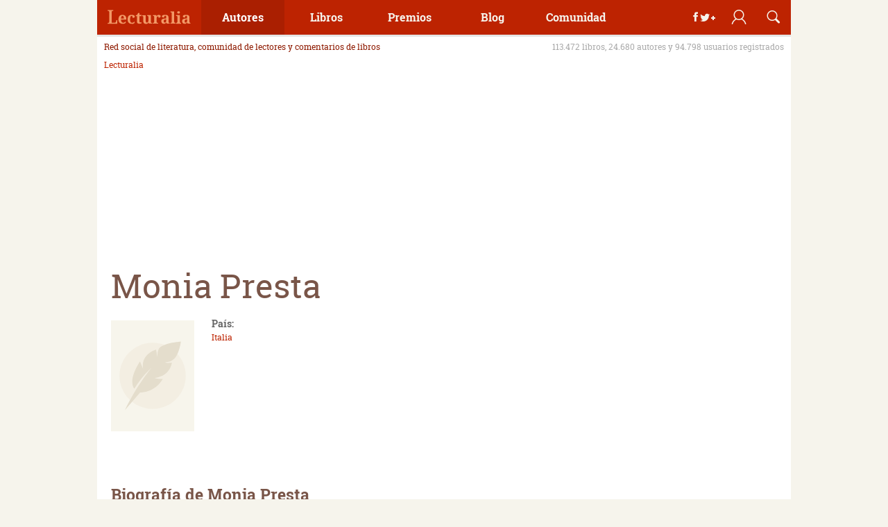

--- FILE ---
content_type: image/svg+xml
request_url: https://imag.lecturalia.com/noimage_writer.svg
body_size: 630
content:
<?xml version="1.0" encoding="utf-8"?>
<!-- Generator: Adobe Illustrator 15.0.2, SVG Export Plug-In  -->
<!DOCTYPE svg PUBLIC "-//W3C//DTD SVG 1.1//EN" "http://www.w3.org/Graphics/SVG/1.1/DTD/svg11.dtd" [
	<!ENTITY ns_flows "http://ns.adobe.com/Flows/1.0/">
]>
<svg version="1.1"
	 xmlns="http://www.w3.org/2000/svg" xmlns:xlink="http://www.w3.org/1999/xlink" xmlns:a="http://ns.adobe.com/AdobeSVGViewerExtensions/3.0/"
	 x="0px" y="0px" width="120px" height="160px" viewBox="0 0 120 160" enable-background="new 0 0 120 160" xml:space="preserve">
<defs>
</defs>
<rect fill="#F7F5EC" width="120" height="160"/>
<circle opacity="0.1" fill="#C9AC87" cx="60" cy="80" r="47.7"/>
<path id="writer_1_" fill="#E4DDCC" d="M20,129.5L42,104c0,0,20.3,1.1,32.7-19.5c-7.5,0.5-12-1.4-12-1.4s21.3-0.9,25.1-22
	c0,0-8,1.2-9.8-0.6c5.4-1.1,17.9,0.9,22.8-30C79.5,33,76,36,71.3,38.5s-4.5,14.7-4.5,14.7L65,42.2c0,0-22.7,6.2-18.7,28l-4.5-11
	c0,0-18,26-8.2,39.4c12.1-19.5,24.7-30.2,24.7-30.2S37,93.8,20,129.5z"/>
<path display="none" fill="#E4DDCC" d="M104,53.4v3.8v2v46.4c-1-0.2-2-0.4-3-0.5c0-16.2,0-57.9,0-60.7c-3.9-0.9-8-1.4-12.1-1.4
	c-9.6,0-19.6,2.5-28.9,7.4c-9.3-5-19.3-7.4-28.9-7.4c-4.1,0-8.2,0.5-12.1,1.4c0,2.8,0,44.6,0,60.7c-1,0.1-2,0.3-3,0.5V53.2
	c0,0-2.4,0.7-4,1.1c0,18.7,0,37.4,0,56c5.3-1.4,10.8-2.2,16.3-2.2c8.2,0,16.6,1.6,24.6,4.7c0,3,5.6,4,7.1,4s7.1-0.7,7.1-4
	c8.1-3.1,16.4-4.7,24.6-4.7c5.6,0,11,0.7,16.3,2.2c0-18.7,0-37.4,0-56C106.7,54,105.3,53.7,104,53.4z M56,58.1v4.2v42.6
	c-8.1-3.2-16.5-4.9-24.9-4.9c-1.7,0-3.4,0.1-5.1,0.2V56v-3.8v-1.9c1.7-0.2,5.1-0.2,5.1-0.2c8.4,0,17,2.1,24.9,6.2V58.1z M94,52.2V56
	v44.3c-1.7-0.1-3.4-0.2-5.1-0.2c-8.4,0-16.8,1.7-24.9,4.9V62.3v-4.2v-1.9c8-4.1,16.5-6.2,24.9-6.2c1.7,0,3.4,0.1,5.1,0.3V52.2z"/>
</svg>
